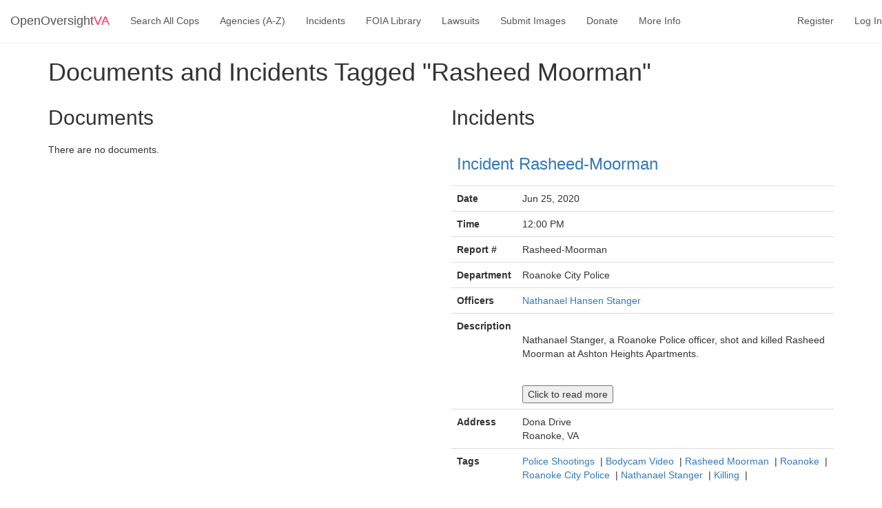

--- FILE ---
content_type: text/html; charset=utf-8
request_url: https://openoversightva.org/search_tags/288
body_size: 2546
content:
<!DOCTYPE html>
<html lang="en">
  <head>
    <meta http-equiv="content-language" content="en-us">
    <meta charset="utf-8">
    <meta http-equiv="X-UA-Compatible" content="IE=edge">
    <meta name="viewport" content="width=device-width, initial-scale=1">
    <!-- The above 3 meta tags *must* come first in the head; any other head content must come *after* these tags -->
    <meta name="description" content="Show tagged documents in the library">

    <title>Tagged Documents - OpenOversightVA</title>

    <link rel="canonical" href="http://openoversightva.org/search_tags/288" />

    <link rel="icon" type="image/svg+xml" href="/static/images/favicon.svg">
    <link rel="icon" type="image/png" href="/static/images/favicon.png">

    <!-- Bundled CSS -->
    <link href="/static/dist/index.css" rel="stylesheet">
    <!--<link rel="stylesheet" href="https://cdn.jsdelivr.net/npm/bootstrap@4.0.0/dist/css/bootstrap.min.css" integrity="sha384-Gn5384xqQ1aoWXA+058RXPxPg6fy4IWvTNh0E263XmFcJlSAwiGgFAW/dAiS6JXm" crossorigin="anonymous">-->

    <!-- Custom styles for this template -->
    <link href="/static/css/openoversight.css" rel="stylesheet">

    <!-- Embedded video styles -->
    <link href="/static/css/responsive_embed.css" rel="stylesheet">

    <!-- Font Awesome -->
    <link href="/static/css/font-awesome.min.css" rel="stylesheet">

    <!-- jQuery UI -->
    <link href="/static/css/jquery-ui.min.css" rel="stylesheet">

    <!-- jQuery -->
    <script src="/static/js/jquery.min.js"></script>

    <!-- Bootstrap-Flask with Bootstrap4 -->
    <script src="https://cdn.jsdelivr.net/npm/jquery@3.5.1/dist/jquery.min.js" integrity="sha256-9/aliU8dGd2tb6OSsuzixeV4y/faTqgFtohetphbbj0=" crossorigin="anonymous"></script>
        <script src="https://cdn.jsdelivr.net/npm/popper.js@1.16.1/dist/umd/popper.min.js" integrity="sha384-9/reFTGAW83EW2RDu2S0VKaIzap3H66lZH81PoYlFhbGU+6BZp6G7niu735Sk7lN" crossorigin="anonymous"></script>
        <script src="https://cdn.jsdelivr.net/npm/bootstrap@4/dist/js/bootstrap.min.js"></script>

    <link href="https://cdn.jsdelivr.net/npm/select2@4.1.0-rc.0/dist/css/select2.min.css" rel="stylesheet" />
    <script src="https://cdn.jsdelivr.net/npm/select2@4.1.0-rc.0/dist/js/select2.min.js" defer></script>
    <script defer data-domain="openoversightva.org" src="https://plausible.io/js/script.hash.outbound-links.js"></script>
    <script>window.plausible = window.plausible || function() { (window.plausible.q = window.plausible.q || []).push(arguments) }</script>

    
    
  </head>

  <body role="document">

    <nav class="navbar navbar-default navbar-fixed-top" role="navigation">
      <!--div class="container"-->
          <div class="navbar-header navbar-default">
            <button type="button" class="navbar-default navbar-toggle collapsed" data-toggle="collapse" data-target="#navbar" aria-expanded="false" aria-controls="navbar">
              <span class="sr-only">Toggle navigation</span>
              <span class="icon-bar"></span>
              <span class="icon-bar"></span>
              <span class="icon-bar"></span>
            </button>
            <a class="navbar-link navbar-brand" href="/index">OpenOversight<span style="color:#f9285c">VA</span></a>
          </div>
          <div id="navbar" class="navbar-collapse collapse">
            <ul class="nav navbar-nav">
              <li>
                <a class="navbar-link" href="/search">Search All Cops</a>
              </li>
              <li>
                <a class="navbar-link" href="/browse">Agencies (A-Z)</a>
              </li>
              <li>
                <a class="navbar-link" href="/incidents">Incidents</a>
              </li>
              <li>
                <a class="navbar-link" href="/documents">FOIA Library</a>
              </li>
              <li>
                <a class="navbar-link" href="/lawsuits">Lawsuits</a>
              </li>
              <li>
                <a class="navbar-link" href="/submit">Submit Images</a>
              </li>
              <li>
                <a class="navbar-link" href="/donate">Donate</a>
              </li>
              <li>
                <a class="navbar-link" href="/information">More Info</a>
              </li>
              <!--<li><a class="navbar-link" href="/about">About</a></li>-->
            </ul>
            <ul class="nav navbar-nav navbar-right">
              
                <li><a class="navbar-link" href="/auth/register"> Register</a></li>
                <li><a class="navbar-link" href="/auth/login">Log In</a></li>
              
            </ul>
        </div>
      <!--/div-->
    </nav>

    
      
    
    
<div class="container" role="main">
  <h1>Documents and Incidents Tagged "Rasheed Moorman"</h1>
  <div class="row">
    <div class="search-results col-sm-6">
      <h2>Documents</h2>
        
          <p>There are no documents.</p>
        
      </div>
      <div class="search-results col-sm-6">
        <h2>Incidents</h2>
        
          <ul class="list-group">
            <table class='table table-hover table-responsive'>
              <tbody>
              
                
                <tr>
                  <td colspan="2" style="border-top: 0; ">
                  <h3>
                      <a href="/incidents/30">
                      Incident
                      
                        Rasheed-Moorman
                      
                    </a>
                  </h3>
              </td>
                </tr>
                <tr>
  <td>
    <strong>Date</strong>
  </td>
  <td>Jun 25, 2020</td>
</tr>

  <tr>
    <td>
      <strong>Time</strong>
    </td>
    <td>12:00 PM</td>
  </tr>


  <tr>
    <td>
      <strong>Report #</strong>
    </td>
    <td>Rasheed-Moorman</td>
  </tr>

<tr>
  <td>
    <strong>Department</strong>
  </td>
  <td>Roanoke City Police</td>
</tr>

  <tr>
    <td>
      <strong>Officers</strong>
    </td>
    <td>
      
        <a href="/officers/45525">Nathanael Hansen Stanger</a>
        
      
    </td>
  </tr>



  <tr>
    <td>
      <strong>Description</strong>
    </td>
    <td class="incident-description"
        id="incident-description_30"
        data-incident='30'><p>Nathanael Stanger, a Roanoke Police officer, shot and killed Rasheed Moorman at Ashton Heights Apartments.</p></td>
  </tr>
  <tr id="description-overflow-row_30">
    <td style="border-top: none"></td>
    <td style="border-top: none"
        id="description-overflow-cell_30">
      <button id="description-overflow-button_30">Click to read more</button>
    </td>
  </tr>


  
    <tr>
      <td>
        <strong>Address</strong>
      </td>
      <td>
        
          Dona Drive
          
          <br />
        
        Roanoke, VA
        
      </td>
    </tr>
  


              
                <tr>
                  <td><strong>Tags</strong></td>
                  <td>
                  
                    <a  href="/search_tags/77">
                    Police Shootings
                    </a>&nbsp;|
                  
                    <a  href="/search_tags/94">
                    Bodycam Video
                    </a>&nbsp;|
                  
                    <a  href="/search_tags/288">
                    Rasheed Moorman
                    </a>&nbsp;|
                  
                    <a  href="/search_tags/289">
                    Roanoke
                    </a>&nbsp;|
                  
                    <a  href="/search_tags/290">
                    Roanoke City Police
                    </a>&nbsp;|
                  
                    <a  href="/search_tags/291">
                    Nathanael Stanger
                    </a>&nbsp;|
                  
                    <a  href="/search_tags/115">
                    Killing
                    </a>&nbsp;|
                  
                  </td>
                </tr>
              
              
              </tbody>
              </table>
            
          </ul>
       
      </div>
  </div> <!-- /.search-results -->
  </div> <!-- /.row -->
</div> <!-- /.container -->

    <footer class="footer container ">
      <hr>
      <div class="row text-center horizontal-padding">

        <div class="col-sm-4">
          <h5>OpenOversight<span style="color:#f9285c">VA</span></h5>
          <p class="font-weight-300">
            Virginia's only statewide police transparency database. Codebase and concept thanks to the original OpenOversight
            instance by <a href="https://lucyparsonslabs.com/" target="_blank" class="btn-unstyled">Lucy Parsons Labs</a>
            in Chicago, IL. We are volunteer-run and donation-funded.<br>
          </p>
        </div>

        <div class="col-sm-4">
          <h5>Contact</h5>
          <p>
              <a href="mailto:contact@openoversightva.org" class="btn-unstyled">Admin & General Questions</a> | 
              <a href="mailto:legal@openoversightva.org" class="btn-unstyled">Legal</a> | 
              <a href="mailto:press@openoversightva.org" class="btn-unstyled">Press</a>
          </p><p>
            <a href="/privacy" class="btn">Privacy Policy</a>
            <br>
            <a href="/download/all" target="_blank" class="btn-unstyled">Download data</a>
          </p>
        </div>
        <div class="col-sm-4">
          <h5>Navigation</h5>
          <p class="font-weight-300">
            <a href="/news/" class="btn-unstyled">News</a><br>
            <a href="/search" class="btn-unstyled">Search All Cops</a><br>
            <a href="/browse" class="btn-unstyled">Agencies (A-Z)</a><br>
            <a href="/submit" class="btn-unstyled">Submit Images</a><br>
            <a href="/recent" class="btn-unstyled">Recent Updates</a><br>
            <!--<a href="/about" class="btn-unstyled">About</a><br>-->
          </p>
        </div>

      </div>

    </footer>

    
      
    

  </body>
</html>

--- FILE ---
content_type: text/css; charset=utf-8
request_url: https://openoversightva.org/static/css/jquery-ui.min.css
body_size: 335
content:
/*! jQuery UI - v1.12.1 - 2019-04-24
* http://jqueryui.com
* Includes: draggable.css, sortable.css
* Copyright jQuery Foundation and other contributors; Licensed MIT */

.ui-draggable-handle{-ms-touch-action:none;touch-action:none}.ui-sortable-handle{-ms-touch-action:none;touch-action:none}